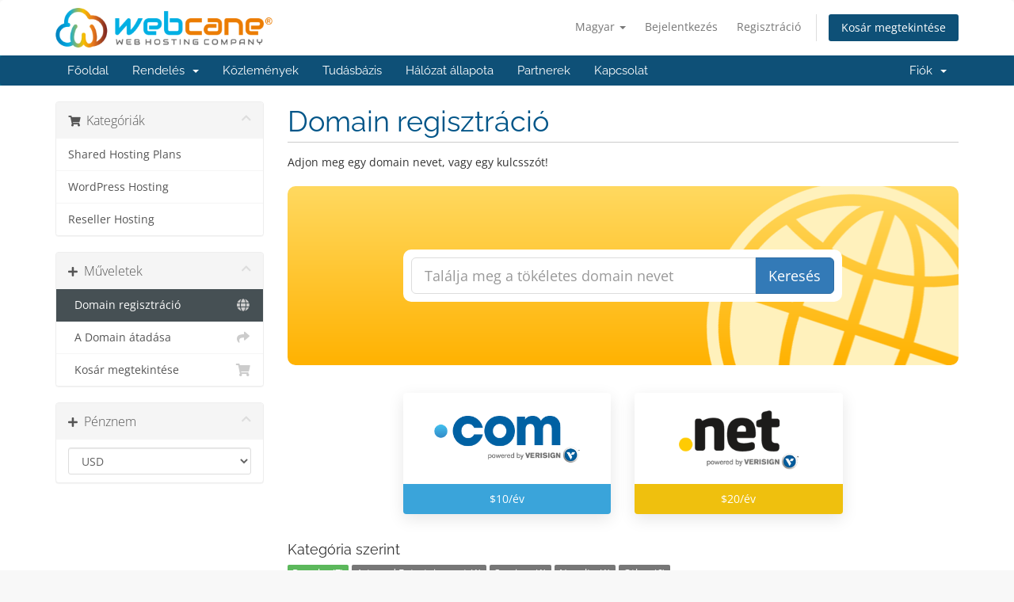

--- FILE ---
content_type: text/html; charset=utf-8
request_url: https://www.webcane.com/clientarea/cart.php?a=add&domain=register&language=hungarian
body_size: 9461
content:
<!DOCTYPE html>
<html lang="en">
<head>
    <meta charset="utf-8" />
    <meta http-equiv="X-UA-Compatible" content="IE=edge">
    <meta name="viewport" content="width=device-width, initial-scale=1">
    <title>Bevásárlókosár - Webcane</title>

    <!-- Styling -->
<link href="/clientarea/assets/fonts/css/open-sans-family.css" rel="stylesheet" type="text/css" />
<link href="/clientarea/assets/fonts/css/raleway-family.css" rel="stylesheet" type="text/css" />
<link href="/clientarea/templates/six/css/all.min.css?v=f5680b" rel="stylesheet">
<link href="/clientarea/assets/css/fontawesome-all.min.css" rel="stylesheet">
<link href="/clientarea/templates/six/css/custom.css" rel="stylesheet">

<!-- HTML5 Shim and Respond.js IE8 support of HTML5 elements and media queries -->
<!-- WARNING: Respond.js doesn't work if you view the page via file:// -->
<!--[if lt IE 9]>
  <script src="https://oss.maxcdn.com/libs/html5shiv/3.7.0/html5shiv.js"></script>
  <script src="https://oss.maxcdn.com/libs/respond.js/1.4.2/respond.min.js"></script>
<![endif]-->

<script type="text/javascript">
    var csrfToken = '718359e35042f4117d94d0ec6511d0db5368190a',
        markdownGuide = 'Árleszállítás útmutató',
        locale = 'en',
        saved = 'mentve',
        saving = 'automatikus mentés',
        whmcsBaseUrl = "/clientarea";
    var recaptcha = {"requiredText":"Sz\u00fcks\u00e9ges","apiObject":"hcaptcha","siteKey":"5fe21d66-35fa-4736-b916-535e33742824","libUrl":"https:\/\/js.hcaptcha.com\/1\/api.js?onload=recaptchaLoadCallback&render=explicit"};</script>
<script src="/clientarea/templates/six/js/scripts.min.js?v=f5680b"></script>


    

</head>
<body data-phone-cc-input="1">


<section id="header">
    <div class="container">
        <ul class="top-nav">
                            <li>
                    <a href="#" class="choose-language" data-toggle="popover" id="languageChooser">
                        Magyar
                        <b class="caret"></b>
                    </a>
                    <div id="languageChooserContent" class="hidden">
                        <ul>
                                                            <li>
                                    <a href="/clientarea/cart.php?a=add&domain=register&language=arabic">العربية</a>
                                </li>
                                                            <li>
                                    <a href="/clientarea/cart.php?a=add&domain=register&language=azerbaijani">Azerbaijani</a>
                                </li>
                                                            <li>
                                    <a href="/clientarea/cart.php?a=add&domain=register&language=catalan">Català</a>
                                </li>
                                                            <li>
                                    <a href="/clientarea/cart.php?a=add&domain=register&language=chinese">中文</a>
                                </li>
                                                            <li>
                                    <a href="/clientarea/cart.php?a=add&domain=register&language=croatian">Hrvatski</a>
                                </li>
                                                            <li>
                                    <a href="/clientarea/cart.php?a=add&domain=register&language=czech">Čeština</a>
                                </li>
                                                            <li>
                                    <a href="/clientarea/cart.php?a=add&domain=register&language=danish">Dansk</a>
                                </li>
                                                            <li>
                                    <a href="/clientarea/cart.php?a=add&domain=register&language=dutch">Nederlands</a>
                                </li>
                                                            <li>
                                    <a href="/clientarea/cart.php?a=add&domain=register&language=english">English</a>
                                </li>
                                                            <li>
                                    <a href="/clientarea/cart.php?a=add&domain=register&language=estonian">Estonian</a>
                                </li>
                                                            <li>
                                    <a href="/clientarea/cart.php?a=add&domain=register&language=farsi">Persian</a>
                                </li>
                                                            <li>
                                    <a href="/clientarea/cart.php?a=add&domain=register&language=french">Français</a>
                                </li>
                                                            <li>
                                    <a href="/clientarea/cart.php?a=add&domain=register&language=german">Deutsch</a>
                                </li>
                                                            <li>
                                    <a href="/clientarea/cart.php?a=add&domain=register&language=hebrew">עברית</a>
                                </li>
                                                            <li>
                                    <a href="/clientarea/cart.php?a=add&domain=register&language=hungarian">Magyar</a>
                                </li>
                                                            <li>
                                    <a href="/clientarea/cart.php?a=add&domain=register&language=italian">Italiano</a>
                                </li>
                                                            <li>
                                    <a href="/clientarea/cart.php?a=add&domain=register&language=macedonian">Macedonian</a>
                                </li>
                                                            <li>
                                    <a href="/clientarea/cart.php?a=add&domain=register&language=norwegian">Norwegian</a>
                                </li>
                                                            <li>
                                    <a href="/clientarea/cart.php?a=add&domain=register&language=portuguese-br">Português</a>
                                </li>
                                                            <li>
                                    <a href="/clientarea/cart.php?a=add&domain=register&language=portuguese-pt">Português</a>
                                </li>
                                                            <li>
                                    <a href="/clientarea/cart.php?a=add&domain=register&language=romanian">Română</a>
                                </li>
                                                            <li>
                                    <a href="/clientarea/cart.php?a=add&domain=register&language=russian">Русский</a>
                                </li>
                                                            <li>
                                    <a href="/clientarea/cart.php?a=add&domain=register&language=spanish">Español</a>
                                </li>
                                                            <li>
                                    <a href="/clientarea/cart.php?a=add&domain=register&language=swedish">Svenska</a>
                                </li>
                                                            <li>
                                    <a href="/clientarea/cart.php?a=add&domain=register&language=turkish">Türkçe</a>
                                </li>
                                                            <li>
                                    <a href="/clientarea/cart.php?a=add&domain=register&language=ukranian">Українська</a>
                                </li>
                                                    </ul>
                    </div>
                </li>
                                        <li>
                    <a href="/clientarea/clientarea.php">Bejelentkezés</a>
                </li>
                                    <li>
                        <a href="/clientarea/register.php">Regisztráció</a>
                    </li>
                                <li class="primary-action">
                    <a href="/clientarea/cart.php?a=view" class="btn">
                        Kosár megtekintése
                    </a>
                </li>
                                </ul>

                    <a href="/clientarea/index.php" class="logo"><img src="/clientarea/assets/img/logo.png" alt="Webcane"></a>
        
    </div>
</section>

<section id="main-menu">

    <nav id="nav" class="navbar navbar-default navbar-main" role="navigation">
        <div class="container">
            <!-- Brand and toggle get grouped for better mobile display -->
            <div class="navbar-header">
                <button type="button" class="navbar-toggle" data-toggle="collapse" data-target="#primary-nav">
                    <span class="sr-only">Váltás a navigációra</span>
                    <span class="icon-bar"></span>
                    <span class="icon-bar"></span>
                    <span class="icon-bar"></span>
                </button>
            </div>

            <!-- Collect the nav links, forms, and other content for toggling -->
            <div class="collapse navbar-collapse" id="primary-nav">

                <ul class="nav navbar-nav">

                        <li menuItemName="Home" class="" id="Primary_Navbar-Home">
        <a href="/clientarea/index.php">
                        Főoldal
                                </a>
            </li>
    <li menuItemName="Store" class="dropdown" id="Primary_Navbar-Store">
        <a class="dropdown-toggle" data-toggle="dropdown" href="#">
                        Rendelés
                        &nbsp;<b class="caret"></b>        </a>
                    <ul class="dropdown-menu">
                            <li menuItemName="Browse Products Services" id="Primary_Navbar-Store-Browse_Products_Services">
                    <a href="/clientarea/store">
                                                Minden
                                            </a>
                </li>
                            <li menuItemName="Shop Divider 1" class="nav-divider" id="Primary_Navbar-Store-Shop_Divider_1">
                    <a href="">
                                                -----
                                            </a>
                </li>
                            <li menuItemName="Shared Hosting Plans" id="Primary_Navbar-Store-Shared_Hosting_Plans">
                    <a href="/clientarea/store/shared-hosting-plans">
                                                Shared Hosting Plans
                                            </a>
                </li>
                            <li menuItemName="WordPress Hosting" id="Primary_Navbar-Store-WordPress_Hosting">
                    <a href="/clientarea/store/wordpress-hosting">
                                                WordPress Hosting
                                            </a>
                </li>
                            <li menuItemName="Reseller Hosting" id="Primary_Navbar-Store-Reseller_Hosting">
                    <a href="/clientarea/store/reseller-hosting">
                                                Reseller Hosting
                                            </a>
                </li>
                            <li menuItemName="Register a New Domain" id="Primary_Navbar-Store-Register_a_New_Domain">
                    <a href="/clientarea/cart.php?a=add&domain=register">
                                                Domain regisztráció
                                            </a>
                </li>
                            <li menuItemName="Transfer a Domain to Us" id="Primary_Navbar-Store-Transfer_a_Domain_to_Us">
                    <a href="/clientarea/cart.php?a=add&domain=transfer">
                                                Hozza át domain nevét hozzánk
                                            </a>
                </li>
                        </ul>
            </li>
    <li menuItemName="Announcements" class="" id="Primary_Navbar-Announcements">
        <a href="/clientarea/announcements">
                        Közlemények
                                </a>
            </li>
    <li menuItemName="Knowledgebase" class="" id="Primary_Navbar-Knowledgebase">
        <a href="/clientarea/knowledgebase">
                        Tudásbázis
                                </a>
            </li>
    <li menuItemName="Network Status" class="" id="Primary_Navbar-Network_Status">
        <a href="/clientarea/serverstatus.php">
                        Hálózat állapota
                                </a>
            </li>
    <li menuItemName="Affiliates" class="" id="Primary_Navbar-Affiliates">
        <a href="/clientarea/affiliates.php">
                        Partnerek
                                </a>
            </li>
    <li menuItemName="Contact Us" class="" id="Primary_Navbar-Contact_Us">
        <a href="/clientarea/contact.php">
                        Kapcsolat
                                </a>
            </li>

                </ul>

                <ul class="nav navbar-nav navbar-right">

                        <li menuItemName="Account" class="dropdown" id="Secondary_Navbar-Account">
        <a class="dropdown-toggle" data-toggle="dropdown" href="#">
                        Fiók
                        &nbsp;<b class="caret"></b>        </a>
                    <ul class="dropdown-menu">
                            <li menuItemName="Login" id="Secondary_Navbar-Account-Login">
                    <a href="/clientarea/clientarea.php">
                                                Bejelentkezés
                                            </a>
                </li>
                            <li menuItemName="Register" id="Secondary_Navbar-Account-Register">
                    <a href="/clientarea/register.php">
                                                Regisztráció
                                            </a>
                </li>
                            <li menuItemName="Divider" class="nav-divider" id="Secondary_Navbar-Account-Divider">
                    <a href="">
                                                -----
                                            </a>
                </li>
                            <li menuItemName="Forgot Password?" id="Secondary_Navbar-Account-Forgot_Password?">
                    <a href="/clientarea/password/reset">
                                                Elfelejtett jelszó?
                                            </a>
                </li>
                        </ul>
            </li>

                </ul>

            </div><!-- /.navbar-collapse -->
        </div>
    </nav>

</section>



<section id="main-body">
    <div class="container">
        <div class="row">

                <!-- Container for main page display content -->
        <div class="col-xs-12 main-content">
            

<link rel="stylesheet" type="text/css" href="/clientarea/templates/orderforms/standard_cart/css/all.min.css?v=f5680b" />
<script type="text/javascript" src="/clientarea/templates/orderforms/standard_cart/js/scripts.min.js?v=f5680b"></script>
<div id="order-standard_cart">

    <div class="row">
        <div class="cart-sidebar">
                <div menuItemName="Categories" class="panel card card-sidebar mb-3 panel-sidebar">
        <div class="panel-heading card-header">
            <h3 class="panel-title">
                                    <i class="fas fa-shopping-cart"></i>&nbsp;
                
                Kategóriák

                
                <i class="fas fa-chevron-up card-minimise panel-minimise pull-right float-right"></i>
            </h3>
        </div>

        
                    <div class="list-group collapsable-card-body">
                                                            <a menuItemName="Shared Hosting Plans" href="/clientarea/store/shared-hosting-plans" class="list-group-item list-group-item-action" id="Secondary_Sidebar-Categories-Shared_Hosting_Plans">
                            
                            Shared Hosting Plans

                                                    </a>
                                                                                <a menuItemName="WordPress Hosting" href="/clientarea/store/wordpress-hosting" class="list-group-item list-group-item-action" id="Secondary_Sidebar-Categories-WordPress_Hosting">
                            
                            WordPress Hosting

                                                    </a>
                                                                                <a menuItemName="Reseller Hosting" href="/clientarea/store/reseller-hosting" class="list-group-item list-group-item-action" id="Secondary_Sidebar-Categories-Reseller_Hosting">
                            
                            Reseller Hosting

                                                    </a>
                                                </div>
        
            </div>

        <div menuItemName="Actions" class="panel card card-sidebar mb-3 panel-sidebar">
        <div class="panel-heading card-header">
            <h3 class="panel-title">
                                    <i class="fas fa-plus"></i>&nbsp;
                
                Műveletek

                
                <i class="fas fa-chevron-up card-minimise panel-minimise pull-right float-right"></i>
            </h3>
        </div>

        
                    <div class="list-group collapsable-card-body">
                                                            <a menuItemName="Domain Registration" href="/clientarea/cart.php?a=add&domain=register" class="list-group-item list-group-item-action active" id="Secondary_Sidebar-Actions-Domain_Registration">
                                                            <i class="fas fa-globe fa-fw"></i>&nbsp;
                            
                            Domain regisztráció

                                                    </a>
                                                                                <a menuItemName="Domain Transfer" href="/clientarea/cart.php?a=add&domain=transfer" class="list-group-item list-group-item-action" id="Secondary_Sidebar-Actions-Domain_Transfer">
                                                            <i class="fas fa-share fa-fw"></i>&nbsp;
                            
                            A Domain átadása

                                                    </a>
                                                                                <a menuItemName="View Cart" href="/clientarea/cart.php?a=view" class="list-group-item list-group-item-action" id="Secondary_Sidebar-Actions-View_Cart">
                                                            <i class="fas fa-shopping-cart fa-fw"></i>&nbsp;
                            
                            Kosár megtekintése

                                                    </a>
                                                </div>
        
            </div>

        <div menuItemName="Choose Currency" class="panel card card-sidebar mb-3 panel-sidebar">
        <div class="panel-heading card-header">
            <h3 class="panel-title">
                                    <i class="fas fa-plus"></i>&nbsp;
                
                Pénznem

                
                <i class="fas fa-chevron-up card-minimise panel-minimise pull-right float-right"></i>
            </h3>
        </div>

                    <div class="panel-body card-body collapsable-card-body">
                <form method="post" action="cart.php?a=add&domain=register">
<input type="hidden" name="token" value="718359e35042f4117d94d0ec6511d0db5368190a" />
    <select name="currency" onchange="submit()" class="form-control"><option value="1" selected>USD</option><option value="2">INR</option><option value="4">NGN</option><option value="3">PKR</option>    </select>
</form>
            </div>
        
        
            </div>

            </div>
        <div class="cart-body">
            <div class="header-lined">
                <h1 class="font-size-36">
                    Domain regisztráció
                </h1>
            </div>
            <div class="sidebar-collapsed">

            <div class="panel card panel-default">
                <div class="m-0 panel-heading card-header">
        <h3 class="panel-title">
                            <i class="fas fa-shopping-cart"></i>&nbsp;
            
            Kategóriák

                    </h3>
    </div>

    <div class="panel-body card-body">
        <form role="form">
            <select class="form-control custom-select" onchange="selectChangeNavigate(this)">
                                                    <option menuItemName="Shared Hosting Plans" value="/clientarea/store/shared-hosting-plans" class="list-group-item" >
                        Shared Hosting Plans

                                            </option>
                                                        <option menuItemName="WordPress Hosting" value="/clientarea/store/wordpress-hosting" class="list-group-item" >
                        WordPress Hosting

                                            </option>
                                                        <option menuItemName="Reseller Hosting" value="/clientarea/store/reseller-hosting" class="list-group-item" >
                        Reseller Hosting

                                            </option>
                                                                        <option value="" class="list-group-item" selected=""selected>- Egy másik kategória kiválasztása -</option>
                            </select>
        </form>
    </div>

            </div>
            <div class="panel card panel-default">
                <div class="m-0 panel-heading card-header">
        <h3 class="panel-title">
                            <i class="fas fa-plus"></i>&nbsp;
            
            Műveletek

                    </h3>
    </div>

    <div class="panel-body card-body">
        <form role="form">
            <select class="form-control custom-select" onchange="selectChangeNavigate(this)">
                                                    <option menuItemName="Domain Registration" value="/clientarea/cart.php?a=add&domain=register" class="list-group-item" selected="selected">
                        Domain regisztráció

                                            </option>
                                                                                                    <option menuItemName="Domain Transfer" value="/clientarea/cart.php?a=add&domain=transfer" class="list-group-item" >
                        A Domain átadása

                                            </option>
                                                        <option menuItemName="View Cart" value="/clientarea/cart.php?a=view" class="list-group-item" >
                        Kosár megtekintése

                                            </option>
                                                                </select>
        </form>
    </div>

            </div>
            <div class="panel card panel-default">
                <div class="m-0 panel-heading card-header">
        <h3 class="panel-title">
                            <i class="fas fa-plus"></i>&nbsp;
            
            Pénznem

                    </h3>
    </div>

    <div class="panel-body card-body">
        <form role="form">
            <select class="form-control custom-select" onchange="selectChangeNavigate(this)">
                                                                    <option value="" class="list-group-item" selected=""selected>- Egy másik kategória kiválasztása -</option>
                            </select>
        </form>
    </div>

            </div>
    
            <div class="pull-right form-inline float-right">
            <form method="post" action="/clientarea/cart.php?a=add&domain=register">
<input type="hidden" name="token" value="718359e35042f4117d94d0ec6511d0db5368190a" />
                <select name="currency" onchange="submit()" class="form-control">
                    <option value="">Pénznem</option>
                                            <option value="1" selected>USD</option>
                                            <option value="2">INR</option>
                                            <option value="3">PKR</option>
                                            <option value="4">NGN</option>
                                    </select>
            </form>
        </div>
    
</div>

            <p>Adjon meg egy domain nevet, vagy egy kulcsszót!</p>

            <div class="domain-checker-container">
                <div class="domain-checker-bg clearfix">
                    <form method="post" action="/clientarea/cart.php" id="frmDomainChecker">
<input type="hidden" name="token" value="718359e35042f4117d94d0ec6511d0db5368190a" />
                        <input type="hidden" name="a" value="checkDomain">
                        <div class="row">
                            <div class="col-md-8 col-md-offset-2 offset-md-2 col-xs-10 col-xs-offset-1 col-10 offset-1">
                                <div class="input-group input-group-lg input-group-box">
                                    <input type="text" name="domain" class="form-control" placeholder="Találja meg a tökéletes domain nevet" value="" id="inputDomain" data-toggle="tooltip" data-placement="left" data-trigger="manual" title="Adjon meg egy domaint, vagy egy kulcsszót" />
                                    <span class="input-group-btn input-group-append">
                                        <button type="submit" id="btnCheckAvailability" class="btn btn-primary domain-check-availability">Keresés</button>
                                    </span>
                                </div>
                            </div>

                                                    </div>
                    </form>
                </div>
            </div>

            <div id="DomainSearchResults" class="w-hidden">
                <div id="searchDomainInfo" class="domain-checker-result-headline">
                    <p id="primaryLookupSearching" class="domain-lookup-loader domain-lookup-primary-loader domain-searching"><i class="fas fa-spinner fa-spin"></i> Keres...</p>
                    <div id="primaryLookupResult" class="domain-lookup-result w-hidden">
                        <p class="domain-invalid domain-checker-invalid">A domain névnek betűvel, vagy számmal kell kezdődnie<span class="domain-length-restrictions"> és minimum <span class="min-length"></span>, maximum <span class="max-length"></span> karakter hosszúságúnak kell lennie</span></p>
                        <p class="domain-unavailable domain-checker-unavailable"><strong>:domain</strong> nem érhető el</p>
                        <p class="domain-tld-unavailable domain-checker-unavailable"><strong>:tld</strong> domainek jelenleg nem érhetők el.</p>
                        <p class="domain-available domain-checker-available"><strong>:domain</strong> elérhető.</p>
                        <a class="domain-contact-support btn btn-primary">Lépjen kapcsolatba velünk</a>
                        <div id="idnLanguageSelector" class="form-group idn-language-selector w-hidden">
                            <div class="row">
                                <div class="col-sm-10 col-sm-offset-1 col-lg-8 col-lg-offset-2 offset-sm-1 offset-lg-2">
                                    <div class="margin-10 text-center">
                                        Azt észleltük, hogy a megadott tartomány egy nemzetközi tartománynév. A folytatáshoz válassza ki a kívánt domain nyelvet.
                                    </div>
                                </div>
                            </div>
                            <div class="row">
                                <div class="col-sm-8 col-lg-6 col-sm-offset-2 col-lg-offset-3 offset-sm-2 offset-lg-3">
                                    <select name="idnlanguage" class="form-control">
                                        <option value="">Válassza az IDN nyelvét</option>
                                                                                    <option value="afr">Afrikaans</option>
                                                                                    <option value="alb">Albán</option>
                                                                                    <option value="ara">arab</option>
                                                                                    <option value="arg">aragóniai</option>
                                                                                    <option value="arm">örmény</option>
                                                                                    <option value="asm">Assamese</option>
                                                                                    <option value="ast">asztúriai</option>
                                                                                    <option value="ave">Avessztán</option>
                                                                                    <option value="awa">Awadhi</option>
                                                                                    <option value="aze">azerbajdzsáni</option>
                                                                                    <option value="ban">balinéz</option>
                                                                                    <option value="bal">Baluchi</option>
                                                                                    <option value="bas">Basa</option>
                                                                                    <option value="bak">Baskír</option>
                                                                                    <option value="baq">baszk</option>
                                                                                    <option value="bel">belorusz</option>
                                                                                    <option value="ben">bengáli</option>
                                                                                    <option value="bho">Bhojpuri</option>
                                                                                    <option value="bos">bosnyák</option>
                                                                                    <option value="bul">bolgár</option>
                                                                                    <option value="bur">Burmai</option>
                                                                                    <option value="car">Carib</option>
                                                                                    <option value="cat">Katalán</option>
                                                                                    <option value="che">csecsen</option>
                                                                                    <option value="chi">kínai</option>
                                                                                    <option value="chv">Csuvas</option>
                                                                                    <option value="cop">Kopt</option>
                                                                                    <option value="cos">Korzikai</option>
                                                                                    <option value="scr">horvát</option>
                                                                                    <option value="cze">cseh</option>
                                                                                    <option value="dan">dán</option>
                                                                                    <option value="div">Divehi</option>
                                                                                    <option value="doi">Dogri</option>
                                                                                    <option value="dut">holland</option>
                                                                                    <option value="eng">angol</option>
                                                                                    <option value="est">észt</option>
                                                                                    <option value="fao">Feröer szigeteki</option>
                                                                                    <option value="fij">fidzsi</option>
                                                                                    <option value="fin">Finn</option>
                                                                                    <option value="fre">Francia</option>
                                                                                    <option value="fry">Fríz</option>
                                                                                    <option value="gla">Gél; Skót Gél</option>
                                                                                    <option value="geo">grúz</option>
                                                                                    <option value="ger">német</option>
                                                                                    <option value="gon">Gondi</option>
                                                                                    <option value="gre">Görög</option>
                                                                                    <option value="guj">Gudzsaráti</option>
                                                                                    <option value="heb">héber</option>
                                                                                    <option value="hin">Hindi</option>
                                                                                    <option value="hun">Magyar</option>
                                                                                    <option value="ice">izlandi</option>
                                                                                    <option value="inc">indiai</option>
                                                                                    <option value="ind">indonéz</option>
                                                                                    <option value="inh">Ingush</option>
                                                                                    <option value="gle">Ír</option>
                                                                                    <option value="ita">olasz</option>
                                                                                    <option value="jpn">japán</option>
                                                                                    <option value="jav">jávai</option>
                                                                                    <option value="kas">kasmíri</option>
                                                                                    <option value="kaz">kazah</option>
                                                                                    <option value="khm">khmer</option>
                                                                                    <option value="kir">Kirgizisztán</option>
                                                                                    <option value="kor">koreai</option>
                                                                                    <option value="kur">kurd</option>
                                                                                    <option value="lao">lao</option>
                                                                                    <option value="lat">latin</option>
                                                                                    <option value="lav">Lett</option>
                                                                                    <option value="lit">litván</option>
                                                                                    <option value="ltz">Luxemburgi</option>
                                                                                    <option value="mac">Macedón</option>
                                                                                    <option value="may">maláj</option>
                                                                                    <option value="mal">Malajálam</option>
                                                                                    <option value="mlt">máltai</option>
                                                                                    <option value="mao">Maori</option>
                                                                                    <option value="mol">moldvai</option>
                                                                                    <option value="mon">mongol</option>
                                                                                    <option value="nep">Nepáli</option>
                                                                                    <option value="nor">norvég</option>
                                                                                    <option value="ori">Oriya</option>
                                                                                    <option value="oss">oszét</option>
                                                                                    <option value="per">Perzsa</option>
                                                                                    <option value="pol">lengyel</option>
                                                                                    <option value="por">portugál</option>
                                                                                    <option value="pan">Pandzsábi</option>
                                                                                    <option value="pus">Pushto</option>
                                                                                    <option value="raj">Radzsásztáni</option>
                                                                                    <option value="rum">Román</option>
                                                                                    <option value="rus">orosz</option>
                                                                                    <option value="smo">szamoai</option>
                                                                                    <option value="san">szanszkrit</option>
                                                                                    <option value="srd">Szardíniai</option>
                                                                                    <option value="scc">szerb</option>
                                                                                    <option value="snd">Sindhi</option>
                                                                                    <option value="sin">szingaléz</option>
                                                                                    <option value="slo">szlovák</option>
                                                                                    <option value="slv">szlovén</option>
                                                                                    <option value="som">szomáliai</option>
                                                                                    <option value="spa">spanyol</option>
                                                                                    <option value="swa">szuahéli</option>
                                                                                    <option value="swe">Svéd</option>
                                                                                    <option value="syr">Szíriai</option>
                                                                                    <option value="tgk">Tádzsik</option>
                                                                                    <option value="tam">Tamil</option>
                                                                                    <option value="tel">telugu</option>
                                                                                    <option value="tha">Thai</option>
                                                                                    <option value="tib">tibeti</option>
                                                                                    <option value="tur">török</option>
                                                                                    <option value="ukr">ukrán</option>
                                                                                    <option value="urd">urdu</option>
                                                                                    <option value="uzb">üzbég</option>
                                                                                    <option value="vie">vietnami</option>
                                                                                    <option value="wel">walesi</option>
                                                                                    <option value="yid">jiddis</option>
                                                                            </select>
                                    <div class="field-error-msg">
                                        Kérjük, válassza ki a regisztrálni kívánt domain nyelvét
                                    </div>
                                </div>
                            </div>
                        </div>
                        <p class="domain-price">
                            <span class="price"></span>
                            <button class="btn btn-primary btn-add-to-cart" data-whois="0" data-domain="">
                                <span class="to-add">Kosárba</span>
                                <span class="loading">
                                    <i class="fas fa-spinner fa-spin"></i> Betöltés...
                                </span>
                                <span class="added"><i class="far fa-shopping-cart"></i> Kosár</span>
                                <span class="unavailable">Foglalt</span>
                            </button>
                        </p>
                        <p class="domain-error domain-checker-unavailable"></p>
                    </div>
                </div>

                                    <div id="spotlightTlds" class="spotlight-tlds clearfix">
                        <div class="spotlight-tlds-container">
                                                            <div class="spotlight-tld-container spotlight-tld-container-7">
                                    <div id="spotlightcom" class="spotlight-tld">
                                                                                    <div class="spotlight-tld-hot">NÉPSZERŰ</div>
                                                                                .com
                                        <span class="domain-lookup-loader domain-lookup-spotlight-loader">
                                            <i class="fas fa-spinner fa-spin"></i>
                                        </span>
                                        <div class="domain-lookup-result">
                                            <button type="button" class="btn unavailable w-hidden" disabled="disabled">
                                                Nem elérhető
                                            </button>
                                            <button type="button" class="btn invalid w-hidden" disabled="disabled">
                                                Nem elérhető
                                            </button>
                                            <span class="available price w-hidden">$10</span>
                                            <button type="button" class="btn btn-add-to-cart w-hidden" data-whois="0" data-domain="">
                                                <span class="to-add">Hozzáad</span>
                                                <span class="loading">
                                                    <i class="fas fa-spinner fa-spin"></i> Betöltés...
                                                </span>
                                                <span class="added"><i class="far fa-shopping-cart"></i> Kosár</span>
                                                <span class="unavailable">Foglalt</span>
                                            </button>
                                            <button type="button" class="btn btn-primary domain-contact-support w-hidden">
                                                Lépjen kapcsolatba ügyfélszolgálatunkkal, vásárlás
                                            </button>
                                        </div>
                                    </div>
                                </div>
                                                            <div class="spotlight-tld-container spotlight-tld-container-7">
                                    <div id="spotlightng" class="spotlight-tld">
                                                                                .ng
                                        <span class="domain-lookup-loader domain-lookup-spotlight-loader">
                                            <i class="fas fa-spinner fa-spin"></i>
                                        </span>
                                        <div class="domain-lookup-result">
                                            <button type="button" class="btn unavailable w-hidden" disabled="disabled">
                                                Nem elérhető
                                            </button>
                                            <button type="button" class="btn invalid w-hidden" disabled="disabled">
                                                Nem elérhető
                                            </button>
                                            <span class="available price w-hidden">$14</span>
                                            <button type="button" class="btn btn-add-to-cart w-hidden" data-whois="0" data-domain="">
                                                <span class="to-add">Hozzáad</span>
                                                <span class="loading">
                                                    <i class="fas fa-spinner fa-spin"></i> Betöltés...
                                                </span>
                                                <span class="added"><i class="far fa-shopping-cart"></i> Kosár</span>
                                                <span class="unavailable">Foglalt</span>
                                            </button>
                                            <button type="button" class="btn btn-primary domain-contact-support w-hidden">
                                                Lépjen kapcsolatba ügyfélszolgálatunkkal, vásárlás
                                            </button>
                                        </div>
                                    </div>
                                </div>
                                                            <div class="spotlight-tld-container spotlight-tld-container-7">
                                    <div id="spotlightcomng" class="spotlight-tld">
                                                                                .com.ng
                                        <span class="domain-lookup-loader domain-lookup-spotlight-loader">
                                            <i class="fas fa-spinner fa-spin"></i>
                                        </span>
                                        <div class="domain-lookup-result">
                                            <button type="button" class="btn unavailable w-hidden" disabled="disabled">
                                                Nem elérhető
                                            </button>
                                            <button type="button" class="btn invalid w-hidden" disabled="disabled">
                                                Nem elérhető
                                            </button>
                                            <span class="available price w-hidden">$4</span>
                                            <button type="button" class="btn btn-add-to-cart w-hidden" data-whois="0" data-domain="">
                                                <span class="to-add">Hozzáad</span>
                                                <span class="loading">
                                                    <i class="fas fa-spinner fa-spin"></i> Betöltés...
                                                </span>
                                                <span class="added"><i class="far fa-shopping-cart"></i> Kosár</span>
                                                <span class="unavailable">Foglalt</span>
                                            </button>
                                            <button type="button" class="btn btn-primary domain-contact-support w-hidden">
                                                Lépjen kapcsolatba ügyfélszolgálatunkkal, vásárlás
                                            </button>
                                        </div>
                                    </div>
                                </div>
                                                            <div class="spotlight-tld-container spotlight-tld-container-7">
                                    <div id="spotlightnet" class="spotlight-tld">
                                                                                    <div class="spotlight-tld-sale">Akció</div>
                                                                                .net
                                        <span class="domain-lookup-loader domain-lookup-spotlight-loader">
                                            <i class="fas fa-spinner fa-spin"></i>
                                        </span>
                                        <div class="domain-lookup-result">
                                            <button type="button" class="btn unavailable w-hidden" disabled="disabled">
                                                Nem elérhető
                                            </button>
                                            <button type="button" class="btn invalid w-hidden" disabled="disabled">
                                                Nem elérhető
                                            </button>
                                            <span class="available price w-hidden">$20</span>
                                            <button type="button" class="btn btn-add-to-cart w-hidden" data-whois="0" data-domain="">
                                                <span class="to-add">Hozzáad</span>
                                                <span class="loading">
                                                    <i class="fas fa-spinner fa-spin"></i> Betöltés...
                                                </span>
                                                <span class="added"><i class="far fa-shopping-cart"></i> Kosár</span>
                                                <span class="unavailable">Foglalt</span>
                                            </button>
                                            <button type="button" class="btn btn-primary domain-contact-support w-hidden">
                                                Lépjen kapcsolatba ügyfélszolgálatunkkal, vásárlás
                                            </button>
                                        </div>
                                    </div>
                                </div>
                                                            <div class="spotlight-tld-container spotlight-tld-container-7">
                                    <div id="spotlightorg" class="spotlight-tld">
                                                                                    <div class="spotlight-tld-sale">Akció</div>
                                                                                .org
                                        <span class="domain-lookup-loader domain-lookup-spotlight-loader">
                                            <i class="fas fa-spinner fa-spin"></i>
                                        </span>
                                        <div class="domain-lookup-result">
                                            <button type="button" class="btn unavailable w-hidden" disabled="disabled">
                                                Nem elérhető
                                            </button>
                                            <button type="button" class="btn invalid w-hidden" disabled="disabled">
                                                Nem elérhető
                                            </button>
                                            <span class="available price w-hidden">$15</span>
                                            <button type="button" class="btn btn-add-to-cart w-hidden" data-whois="0" data-domain="">
                                                <span class="to-add">Hozzáad</span>
                                                <span class="loading">
                                                    <i class="fas fa-spinner fa-spin"></i> Betöltés...
                                                </span>
                                                <span class="added"><i class="far fa-shopping-cart"></i> Kosár</span>
                                                <span class="unavailable">Foglalt</span>
                                            </button>
                                            <button type="button" class="btn btn-primary domain-contact-support w-hidden">
                                                Lépjen kapcsolatba ügyfélszolgálatunkkal, vásárlás
                                            </button>
                                        </div>
                                    </div>
                                </div>
                                                            <div class="spotlight-tld-container spotlight-tld-container-7">
                                    <div id="spotlightbiz" class="spotlight-tld">
                                                                                    <div class="spotlight-tld-sale">Akció</div>
                                                                                .biz
                                        <span class="domain-lookup-loader domain-lookup-spotlight-loader">
                                            <i class="fas fa-spinner fa-spin"></i>
                                        </span>
                                        <div class="domain-lookup-result">
                                            <button type="button" class="btn unavailable w-hidden" disabled="disabled">
                                                Nem elérhető
                                            </button>
                                            <button type="button" class="btn invalid w-hidden" disabled="disabled">
                                                Nem elérhető
                                            </button>
                                            <span class="available price w-hidden">$15</span>
                                            <button type="button" class="btn btn-add-to-cart w-hidden" data-whois="0" data-domain="">
                                                <span class="to-add">Hozzáad</span>
                                                <span class="loading">
                                                    <i class="fas fa-spinner fa-spin"></i> Betöltés...
                                                </span>
                                                <span class="added"><i class="far fa-shopping-cart"></i> Kosár</span>
                                                <span class="unavailable">Foglalt</span>
                                            </button>
                                            <button type="button" class="btn btn-primary domain-contact-support w-hidden">
                                                Lépjen kapcsolatba ügyfélszolgálatunkkal, vásárlás
                                            </button>
                                        </div>
                                    </div>
                                </div>
                                                            <div class="spotlight-tld-container spotlight-tld-container-7">
                                    <div id="spotlightxyz" class="spotlight-tld">
                                                                                    <div class="spotlight-tld-new">Új!</div>
                                                                                .xyz
                                        <span class="domain-lookup-loader domain-lookup-spotlight-loader">
                                            <i class="fas fa-spinner fa-spin"></i>
                                        </span>
                                        <div class="domain-lookup-result">
                                            <button type="button" class="btn unavailable w-hidden" disabled="disabled">
                                                Nem elérhető
                                            </button>
                                            <button type="button" class="btn invalid w-hidden" disabled="disabled">
                                                Nem elérhető
                                            </button>
                                            <span class="available price w-hidden">$8</span>
                                            <button type="button" class="btn btn-add-to-cart w-hidden" data-whois="0" data-domain="">
                                                <span class="to-add">Hozzáad</span>
                                                <span class="loading">
                                                    <i class="fas fa-spinner fa-spin"></i> Betöltés...
                                                </span>
                                                <span class="added"><i class="far fa-shopping-cart"></i> Kosár</span>
                                                <span class="unavailable">Foglalt</span>
                                            </button>
                                            <button type="button" class="btn btn-primary domain-contact-support w-hidden">
                                                Lépjen kapcsolatba ügyfélszolgálatunkkal, vásárlás
                                            </button>
                                        </div>
                                    </div>
                                </div>
                                                    </div>
                    </div>
                
                <div class="suggested-domains w-hidden">
                    <div class="panel-heading card-header">
                        Javasolt domainek
                    </div>
                    <div id="suggestionsLoader" class="panel-body card-body domain-lookup-loader domain-lookup-suggestions-loader">
                        <i class="fas fa-spinner fa-spin"></i> Javaslatok generálása
                    </div>
                    <div id="domainSuggestions" class="domain-lookup-result list-group w-hidden">
                        <div class="domain-suggestion list-group-item w-hidden">
                            <span class="domain"></span><span class="extension"></span>
                            <span class="promo w-hidden">
                                <span class="sales-group-hot w-hidden">NÉPSZERŰ</span>
                                <span class="sales-group-new w-hidden">Új!</span>
                                <span class="sales-group-sale w-hidden">Akció</span>
                            </span>
                            <div class="actions">
                                <span class="price"></span>
                                <button type="button" class="btn btn-add-to-cart" data-whois="1" data-domain="">
                                    <span class="to-add">Kosárba</span>
                                    <span class="loading">
                                        <i class="fas fa-spinner fa-spin"></i> Betöltés...
                                    </span>
                                    <span class="added"><i class="far fa-shopping-cart"></i> Kosár</span>
                                    <span class="unavailable">Foglalt</span>
                                </button>
                                <button type="button" class="btn btn-primary domain-contact-support w-hidden">
                                    Lépjen kapcsolatba ügyfélszolgálatunkkal, vásárlás
                                </button>
                            </div>
                        </div>
                    </div>
                    <div class="panel-footer card-footer more-suggestions text-center w-hidden">
                        <a id="moreSuggestions" href="#" onclick="loadMoreSuggestions();return false;">Több javaslat mutatása</a>
                        <span id="noMoreSuggestions" class="no-more small w-hidden">Ez az összes eredmény.</span>
                    </div>
                    <div class="text-center text-muted domain-suggestions-warning">
                        <p>Domain név javaslatok nem mindig állnak rendelkezésre.</p>
                    </div>
                </div>

            </div>

            <div class="domain-pricing">

                                    <div class="featured-tlds-container">
                        <div class="row">
                                                                                                                                        <div class="col-sm-2"></div>
                                                                                                    <div class="col-lg-4 col-sm-6">
                                    <div class="featured-tld">
                                        <div class="img-container">
                                            <img src="/clientarea/assets/img/tld_logos/com.png">
                                        </div>
                                        <div class="price com">
                                                                                            $10/év                                                                                    </div>
                                    </div>
                                </div>
                                                                                            <div class="col-lg-4 col-sm-6">
                                    <div class="featured-tld">
                                        <div class="img-container">
                                            <img src="/clientarea/assets/img/tld_logos/net.png">
                                        </div>
                                        <div class="price net">
                                                                                            $20/év                                                                                    </div>
                                    </div>
                                </div>
                                                    </div>
                    </div>
                
                <h4 class="font-size-18">Kategória szerint</h4>

                <div class="tld-filters">
                                            <a href="#" data-category="Popular" class="badge badge-secondary">Popular (7)</a>
                                            <a href="#" data-category="Arts and Entertainment" class="badge badge-secondary">Arts and Entertainment (1)</a>
                                            <a href="#" data-category="Services" class="badge badge-secondary">Services (1)</a>
                                            <a href="#" data-category="Novelty" class="badge badge-secondary">Novelty (1)</a>
                                            <a href="#" data-category="Other" class="badge badge-secondary">Other (6)</a>
                                    </div>

                <div class="bg-white">
                    <div class="row no-gutters tld-pricing-header text-center">
                        <div class="col-md-4 tld-column">Domain</div>
                        <div class="col-md-8">
                            <div class="row no-gutters">
                                <div class="col-xs-4 col-4">Regisztráció</div>
                                <div class="col-xs-4 col-4">Átregisztáció</div>
                                <div class="col-xs-4 col-4">Megújítás</div>
                            </div>
                        </div>
                    </div>
                                            <div class="row no-gutters tld-row" data-category="|Popular|">
                            <div class="col-md-4 two-row-center px-4">
                                <strong>.com</strong>
                                                                    <span class="tld-sale-group tld-sale-group-hot">
                                        NÉPSZERŰ
                                    </span>
                                                            </div>
                            <div class="col-md-8">
                                <div class="row">
                                    <div class="col-xs-4 col-4 text-center">
                                                                                    $10<br>
                                            <small>1 Év</small>
                                                                            </div>
                                    <div class="col-xs-4 col-4 text-center">
                                                                                    $10<br>
                                            <small>1 Év</small>
                                                                            </div>
                                    <div class="col-xs-4 col-4 text-center">
                                                                                    $30<br>
                                            <small>1 Év</small>
                                                                            </div>
                                </div>
                            </div>
                        </div>
                                            <div class="row no-gutters tld-row" data-category="|Other|">
                            <div class="col-md-4 two-row-center px-4">
                                <strong>.ng</strong>
                                                            </div>
                            <div class="col-md-8">
                                <div class="row">
                                    <div class="col-xs-4 col-4 text-center">
                                                                                    $14<br>
                                            <small>1 Év</small>
                                                                            </div>
                                    <div class="col-xs-4 col-4 text-center">
                                                                                    $14<br>
                                            <small>1 Év</small>
                                                                            </div>
                                    <div class="col-xs-4 col-4 text-center">
                                                                                    $20<br>
                                            <small>1 Év</small>
                                                                            </div>
                                </div>
                            </div>
                        </div>
                                            <div class="row no-gutters tld-row" data-category="|Other|">
                            <div class="col-md-4 two-row-center px-4">
                                <strong>.com.ng</strong>
                                                            </div>
                            <div class="col-md-8">
                                <div class="row">
                                    <div class="col-xs-4 col-4 text-center">
                                                                                    $4<br>
                                            <small>1 Év</small>
                                                                            </div>
                                    <div class="col-xs-4 col-4 text-center">
                                                                                    $8<br>
                                            <small>1 Év</small>
                                                                            </div>
                                    <div class="col-xs-4 col-4 text-center">
                                                                                    $20<br>
                                            <small>1 Év</small>
                                                                            </div>
                                </div>
                            </div>
                        </div>
                                            <div class="row no-gutters tld-row" data-category="|Popular|">
                            <div class="col-md-4 two-row-center px-4">
                                <strong>.net</strong>
                                                                    <span class="tld-sale-group tld-sale-group-sale">
                                        Akció
                                    </span>
                                                            </div>
                            <div class="col-md-8">
                                <div class="row">
                                    <div class="col-xs-4 col-4 text-center">
                                                                                    $20<br>
                                            <small>1 Év</small>
                                                                            </div>
                                    <div class="col-xs-4 col-4 text-center">
                                                                                    $20<br>
                                            <small>1 Év</small>
                                                                            </div>
                                    <div class="col-xs-4 col-4 text-center">
                                                                                    $30<br>
                                            <small>1 Év</small>
                                                                            </div>
                                </div>
                            </div>
                        </div>
                                            <div class="row no-gutters tld-row" data-category="|Popular|">
                            <div class="col-md-4 two-row-center px-4">
                                <strong>.org</strong>
                                                                    <span class="tld-sale-group tld-sale-group-sale">
                                        Akció
                                    </span>
                                                            </div>
                            <div class="col-md-8">
                                <div class="row">
                                    <div class="col-xs-4 col-4 text-center">
                                                                                    $15<br>
                                            <small>1 Év</small>
                                                                            </div>
                                    <div class="col-xs-4 col-4 text-center">
                                                                                    $15<br>
                                            <small>1 Év</small>
                                                                            </div>
                                    <div class="col-xs-4 col-4 text-center">
                                                                                    $30<br>
                                            <small>1 Év</small>
                                                                            </div>
                                </div>
                            </div>
                        </div>
                                            <div class="row no-gutters tld-row" data-category="|Popular||Novelty|">
                            <div class="col-md-4 two-row-center px-4">
                                <strong>.xyz</strong>
                                                                    <span class="tld-sale-group tld-sale-group-new">
                                        Új!
                                    </span>
                                                            </div>
                            <div class="col-md-8">
                                <div class="row">
                                    <div class="col-xs-4 col-4 text-center">
                                                                                    $8<br>
                                            <small>1 Év</small>
                                                                            </div>
                                    <div class="col-xs-4 col-4 text-center">
                                                                                    $8<br>
                                            <small>1 Év</small>
                                                                            </div>
                                    <div class="col-xs-4 col-4 text-center">
                                                                                    $20<br>
                                            <small>1 Év</small>
                                                                            </div>
                                </div>
                            </div>
                        </div>
                                            <div class="row no-gutters tld-row" data-category="|Popular|">
                            <div class="col-md-4 two-row-center px-4">
                                <strong>.biz</strong>
                                                                    <span class="tld-sale-group tld-sale-group-sale">
                                        Akció
                                    </span>
                                                            </div>
                            <div class="col-md-8">
                                <div class="row">
                                    <div class="col-xs-4 col-4 text-center">
                                                                                    $15<br>
                                            <small>1 Év</small>
                                                                            </div>
                                    <div class="col-xs-4 col-4 text-center">
                                                                                    $15<br>
                                            <small>1 Év</small>
                                                                            </div>
                                    <div class="col-xs-4 col-4 text-center">
                                                                                    $30<br>
                                            <small>1 Év</small>
                                                                            </div>
                                </div>
                            </div>
                        </div>
                                            <div class="row no-gutters tld-row" data-category="|Other|">
                            <div class="col-md-4 two-row-center px-4">
                                <strong>.com.pk</strong>
                                                            </div>
                            <div class="col-md-8">
                                <div class="row">
                                    <div class="col-xs-4 col-4 text-center">
                                                                                    $18<br>
                                            <small>1 Év</small>
                                                                            </div>
                                    <div class="col-xs-4 col-4 text-center">
                                                                                    $15<br>
                                            <small>1 Év</small>
                                                                            </div>
                                    <div class="col-xs-4 col-4 text-center">
                                                                                    $25<br>
                                            <small>1 Év</small>
                                                                            </div>
                                </div>
                            </div>
                        </div>
                                            <div class="row no-gutters tld-row" data-category="|Other|">
                            <div class="col-md-4 two-row-center px-4">
                                <strong>.pk</strong>
                                                            </div>
                            <div class="col-md-8">
                                <div class="row">
                                    <div class="col-xs-4 col-4 text-center">
                                                                                    $18<br>
                                            <small>1 Év</small>
                                                                            </div>
                                    <div class="col-xs-4 col-4 text-center">
                                                                                    $18<br>
                                            <small>1 Év</small>
                                                                            </div>
                                    <div class="col-xs-4 col-4 text-center">
                                                                                    $35<br>
                                            <small>1 Év</small>
                                                                            </div>
                                </div>
                            </div>
                        </div>
                                            <div class="row no-gutters tld-row" data-category="|Other|">
                            <div class="col-md-4 two-row-center px-4">
                                <strong>.es</strong>
                                                            </div>
                            <div class="col-md-8">
                                <div class="row">
                                    <div class="col-xs-4 col-4 text-center">
                                                                                    $20<br>
                                            <small>1 Év</small>
                                                                            </div>
                                    <div class="col-xs-4 col-4 text-center">
                                                                                    $0<br>
                                            <small>1 Év</small>
                                                                            </div>
                                    <div class="col-xs-4 col-4 text-center">
                                                                                    $30<br>
                                            <small>1 Év</small>
                                                                            </div>
                                </div>
                            </div>
                        </div>
                                            <div class="row no-gutters tld-row" data-category="|Arts and Entertainment||Services|">
                            <div class="col-md-4 two-row-center px-4">
                                <strong>.news</strong>
                                                            </div>
                            <div class="col-md-8">
                                <div class="row">
                                    <div class="col-xs-4 col-4 text-center">
                                                                                    $10<br>
                                            <small>1 Év</small>
                                                                            </div>
                                    <div class="col-xs-4 col-4 text-center">
                                                                                    $10<br>
                                            <small>1 Év</small>
                                                                            </div>
                                    <div class="col-xs-4 col-4 text-center">
                                                                                    $10<br>
                                            <small>1 Év</small>
                                                                            </div>
                                </div>
                            </div>
                        </div>
                                            <div class="row no-gutters tld-row" data-category="|Popular|">
                            <div class="col-md-4 two-row-center px-4">
                                <strong>.co.uk</strong>
                                                            </div>
                            <div class="col-md-8">
                                <div class="row">
                                    <div class="col-xs-4 col-4 text-center">
                                                                                    $20<br>
                                            <small>1 Év</small>
                                                                            </div>
                                    <div class="col-xs-4 col-4 text-center">
                                                                                    $30<br>
                                            <small>1 Év</small>
                                                                            </div>
                                    <div class="col-xs-4 col-4 text-center">
                                                                                    $30<br>
                                            <small>1 Év</small>
                                                                            </div>
                                </div>
                            </div>
                        </div>
                                            <div class="row no-gutters tld-row" data-category="|Popular|">
                            <div class="col-md-4 two-row-center px-4">
                                <strong>.de</strong>
                                                            </div>
                            <div class="col-md-8">
                                <div class="row">
                                    <div class="col-xs-4 col-4 text-center">
                                                                                    $20<br>
                                            <small>1 Év</small>
                                                                            </div>
                                    <div class="col-xs-4 col-4 text-center">
                                                                                    $0<br>
                                            <small>1 Év</small>
                                                                            </div>
                                    <div class="col-xs-4 col-4 text-center">
                                                                                    $30<br>
                                            <small>1 Év</small>
                                                                            </div>
                                </div>
                            </div>
                        </div>
                                            <div class="row no-gutters tld-row" data-category="|Other|">
                            <div class="col-md-4 two-row-center px-4">
                                <strong>.ae</strong>
                                                            </div>
                            <div class="col-md-8">
                                <div class="row">
                                    <div class="col-xs-4 col-4 text-center">
                                                                                    <small>Nem Elérhető</small>
                                                                            </div>
                                    <div class="col-xs-4 col-4 text-center">
                                                                                    $0<br>
                                            <small>2 Év</small>
                                                                            </div>
                                    <div class="col-xs-4 col-4 text-center">
                                                                                    $0<br>
                                            <small>2 Év</small>
                                                                            </div>
                                </div>
                            </div>
                        </div>
                                        <div class="row tld-row no-tlds">
                        <div class="col-xs-12 col-12 text-center">
                            <br>
                            Válasszon kategóriát
                            <br><br>
                        </div>
                    </div>
                </div>

            </div>

            <div class="row">
                <div class="col-md-6">
                    <div class="domain-promo-box">

                        <div class="clearfix">
                            <i class="fas fa-server fa-4x"></i>
                            <h3 class="font-size-24 no-wrap">Webtárhely hozzáadása</h3>
                            <p class="font-bold text-warning">Válasszon a kiváló webhosting csomagokból</p>
                        </div>

                        <p>Csomagok minden költségvetéshez</p>

                        <a href="/clientarea/cart.php" class="btn btn-warning">
                            Fedezze fel csomagokat most
                        </a>
                    </div>
                </div>
                                    <div class="col-md-6">
                        <div class="domain-promo-box">

                            <div class="clearfix">
                                <i class="fas fa-globe fa-4x"></i>
                                <h3 class="font-size-22">Hozzá át domainjét hozzánk</h3>
                                <p class="font-bold text-primary">Kezeljen egy helyen mindent. A transzfer ingyenes*</p>
                            </div>

                            <a href="/clientarea/cart.php?a=add&domain=transfer" class="btn btn-primary">
                                Domain Transzfer
                            </a>

                            <p class="small">* Nem tartalmazza az egyes TLD-k és a nemrégiben megújított domainek díját</p>
                        </div>
                    </div>
                            </div>
        </div>
    </div>
</div>

<script>
jQuery(document).ready(function() {
    jQuery('.tld-filters a:first-child').click();
});
</script>


                </div><!-- /.main-content -->
                            <div class="clearfix"></div>
        </div>
    </div>
</section>

<section id="footer">
    <div class="container">
        <a href="#" class="back-to-top"><i class="fas fa-chevron-up"></i></a>
        <p>Szerzői jog &copy; 2026 Webcane. Minden Jog Fenntartva.</p>
    </div>
</section>

<div id="fullpage-overlay" class="hidden">
    <div class="outer-wrapper">
        <div class="inner-wrapper">
            <img src="/clientarea/assets/img/overlay-spinner.svg">
            <br>
            <span class="msg"></span>
        </div>
    </div>
</div>

<div class="modal system-modal fade" id="modalAjax" tabindex="-1" role="dialog" aria-hidden="true">
    <div class="modal-dialog">
        <div class="modal-content panel-primary">
            <div class="modal-header panel-heading">
                <button type="button" class="close" data-dismiss="modal">
                    <span aria-hidden="true">&times;</span>
                    <span class="sr-only">Bezár</span>
                </button>
                <h4 class="modal-title"></h4>
            </div>
            <div class="modal-body panel-body">
                Betöltés...
            </div>
            <div class="modal-footer panel-footer">
                <div class="pull-left loader">
                    <i class="fas fa-circle-notch fa-spin"></i>
                    Betöltés...
                </div>
                <button type="button" class="btn btn-default" data-dismiss="modal">
                    Bezár
                </button>
                <button type="button" class="btn btn-primary modal-submit">
                    Küldés
                </button>
            </div>
        </div>
    </div>
</div>

<form action="#" id="frmGeneratePassword" class="form-horizontal">
    <div class="modal fade" id="modalGeneratePassword">
        <div class="modal-dialog">
            <div class="modal-content panel-primary">
                <div class="modal-header panel-heading">
                    <button type="button" class="close" data-dismiss="modal" aria-label="Close"><span aria-hidden="true">&times;</span></button>
                    <h4 class="modal-title">
                        Jelszó létrehozása
                    </h4>
                </div>
                <div class="modal-body">
                    <div class="alert alert-danger hidden" id="generatePwLengthError">
                        Adjon meg egy 8 és 64 közötti számot a jelszó hosszához
                    </div>
                    <div class="form-group">
                        <label for="generatePwLength" class="col-sm-4 control-label">Jelszó hosszúság</label>
                        <div class="col-sm-8">
                            <input type="number" min="8" max="64" value="12" step="1" class="form-control input-inline input-inline-100" id="inputGeneratePasswordLength">
                        </div>
                    </div>
                    <div class="form-group">
                        <label for="generatePwOutput" class="col-sm-4 control-label">Generált jelszó</label>
                        <div class="col-sm-8">
                            <input type="text" class="form-control" id="inputGeneratePasswordOutput">
                        </div>
                    </div>
                    <div class="row">
                        <div class="col-sm-8 col-sm-offset-4">
                            <button type="submit" class="btn btn-default btn-sm">
                                <i class="fas fa-plus fa-fw"></i>
                                Új jelszó generálása
                            </button>
                            <button type="button" class="btn btn-default btn-sm copy-to-clipboard" data-clipboard-target="#inputGeneratePasswordOutput">
                                <img src="/clientarea/assets/img/clippy.svg" alt="Copy to clipboard" width="15">
                                Másolás
                            </button>
                        </div>
                    </div>
                </div>
                <div class="modal-footer">
                    <button type="button" class="btn btn-default" data-dismiss="modal">
                        Bezár
                    </button>
                    <button type="button" class="btn btn-primary" id="btnGeneratePasswordInsert" data-clipboard-target="#inputGeneratePasswordOutput">
                        Másolás vágólapra és beszúrás
                    </button>
                </div>
            </div>
        </div>
    </div>
</form>

<script type="text/javascript" src="https://js.stripe.com/v3/"></script>


</body>
</html>
